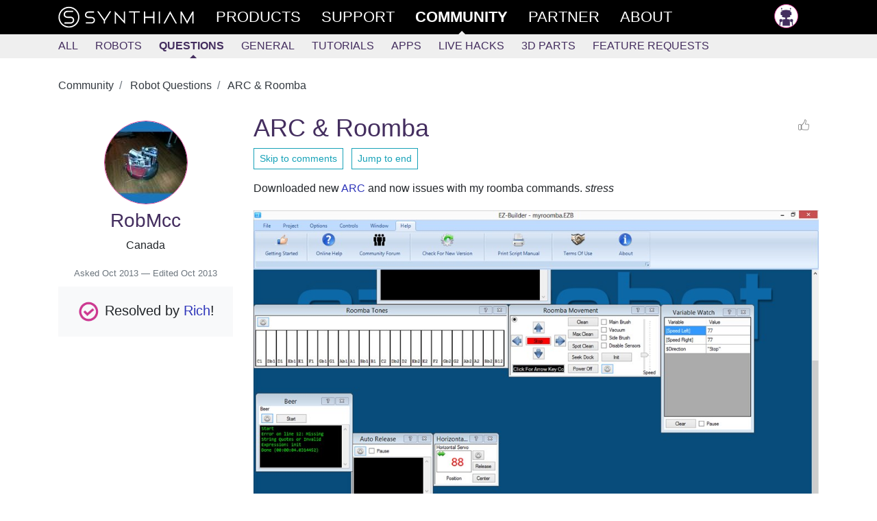

--- FILE ---
content_type: text/html; charset=utf-8
request_url: https://synthiam.com/Community/Questions/ARC-Roomba-8205
body_size: 11079
content:


<!DOCTYPE html>

<html lang="en">
<head>
  <meta name="viewport" content="width=device-width, initial-scale=1.0">
  <meta http-equiv="Permissions-Policy" content="camera=(), microphone=(), geolocation=(), usb=(), xr-spatial-tracking=(), xr=()">
  <title>ARC &amp; Roomba - Questions - Community - Synthiam</title>

  <link rel="apple-touch-icon" sizes="180x180" href="/favicon/apple-touch-icon.png">
  <link rel="icon" type="image/png" sizes="32x32" href="/favicon/favicon-32x32.png">
  <link rel="icon" type="image/png" sizes="16x16" href="/favicon/favicon-16x16.png">
  <link rel="manifest" href="/favicon/site.json">
  <link rel="mask-icon" href="/favicon/safari-pinned-tab.svg" color="#ce3991">
  <meta name="msapplication-TileColor" content="#ffffff">
  <meta name="theme-color" content="#ffffff">
  <meta name="facebook-domain-verification" content="slylv5p38yu1kbr20joeb2gi4mpni7">
    <meta name="revised" content="10/20/2013 4:34:16 PM">
    <meta name="lastmodified" content="10/20/2013 4:34:16 PM">
    <link rel="canonical" href="https://synthiam.com/Community/Questions/ARC-Roomba-8205">

  <meta http-equiv="Content-Type" content="text/html; charset=UTF-8">
  <meta name="description" content="Synthiam ARC update causing Roomba command issues; troubleshooting Roomba command failures after installing the new ARC.">


  <meta property="fb:app_id" content="436689580266335">

  <meta property="og:title" content="ARC &amp; Roomba - Questions - Community - Synthiam">
  <meta property="og:type" content="website">
  <meta property="og:url" content="https://synthiam.com/Community/Questions/ARC-Roomba-8205">
  <meta property="og:description" content="Synthiam ARC update causing Roomba command issues; troubleshooting Roomba command failures after installing the new ARC.">
    <meta property="og:image" content="https://synthiam.com/uploads/Screenshot(3)-635178817417812500.png">
  <meta property="og:image:alt" content="ARC &amp; Roomba">

  <meta name="twitter:card" content="summary_large_image">
  <meta name="twitter:site" content="@SynthiamRobot">
  <meta name="twitter:title" content="ARC &amp; Roomba - Questions - Community">
  <meta name="twitter:description" content="Synthiam ARC update causing Roomba command issues; troubleshooting Roomba command failures after installing the new ARC.">
  <meta name="twitter:creator" content="@SynthiamRobot">
    <meta name="twitter:image:src" content="https://synthiam.com/uploads/Screenshot(3)-635178817417812500.png">
  <meta name="twitter:image:alt" content="ARC &amp; Roomba">
  <meta name="twitter:domain" content="synthiam.com">

  <meta name="google-signin-client_id" content="337347963912-e7519t8j8nreu0kloests1iolk4n0idc.apps.googleusercontent.com">

  
  
    <link rel="stylesheet" href="https://stackpath.bootstrapcdn.com/bootstrap/4.3.1/css/bootstrap.min.css" crossorigin="anonymous" integrity="sha384-ggOyR0iXCbMQv3Xipma34MD+dH/1fQ784/j6cY/iJTQUOhcWr7x9JvoRxT2MZw1T">
<meta name="x-stylesheet-fallback-test" content="" class="sr-only" /><script>!function(a,b,c,d){var e,f=document,g=f.getElementsByTagName("SCRIPT"),h=g[g.length-1].previousElementSibling,i=f.defaultView&&f.defaultView.getComputedStyle?f.defaultView.getComputedStyle(h):h.currentStyle;if(i&&i[a]!==b)for(e=0;e<c.length;e++)f.write('<link href="'+c[e]+'" '+d+"/>")}("position","absolute",["/lib/bootstrap/dist/css/bootstrap.min.css"], "rel=\u0022stylesheet\u0022 crossorigin=\u0022anonymous\u0022 integrity=\u0022sha384-ggOyR0iXCbMQv3Xipma34MD\u002BdH/1fQ784/j6cY/iJTQUOhcWr7x9JvoRxT2MZw1T\u0022 ");</script>
    <link rel="stylesheet" href="/css/site.min.css?v=gmnCv4t50zAzv0SrR01SFHcDFtjtgIZuvXi3EiMba8g">
  
  <link href="https://cdn.jsdelivr.net/npm/prismjs/themes/prism.css" rel="stylesheet">
  <script src="https://cdn.jsdelivr.net/npm/prismjs/prism.js"></script>
  <script src="https://cdn.jsdelivr.net/npm/prismjs/components/prism-python.min.js"></script>
  
  

</head>
<body>
  <header class="container-fluid sticky-top">
    <div class="row main-menu">
      <div class="col">
        <nav class="container" role="navigation">
          <div class="row">
            <div class="col">
              <div>
                
                <div class="d-flex d-md-none flex-row">
                  <a href="/" class="main-nav d-flex d-md-none">
                    <img src="/images/theSLogo-w.svg" alt="Synthiam Logo" width="40">
                  </a>
                  <a id="mobile-nav-menu" href="#" class="main-nav" onclick="mobileMenuClick();return false; ">
                    <div class="d-flex flex-row">
                      <div class="burger-menu" id="mobile-nav-menu-burger">
                        <div class="bun1"></div>
                        <div class="patty"></div>
                        <div class="bun2"></div>
                      </div>
                      <div>Community</div>
                    </div>
                  </a>
                </div>
                <div id="main-nav-menu" class="d-none d-md-flex flex-row justify-content-between">
                  <div class="d-md-flex flex-row">
                    <a href="/" class="main-nav d-none d-md-flex">
                      <img src="/images/fullLogo.svg" alt="Synthiam Logo" width="200" class="d-none d-lg-block">
                      <img src="/images/theSLogo-w.svg" alt="Synthiam Logo" width="40" class="d-lg-none">
                    </a>
                    <a href="/Products" class="main-nav">
                      <div class="second mt-5 mt-md-0">Products</div>
                    </a>
                    <a href="/Support" class="main-nav">
                      <div class="forth">Support</div>
                    </a>
                    <a href="/Community" class="main-nav">
                      <div class="first active">Community</div>
                    </a>
                    <a href="/Partner" class="main-nav">
                      <div class="forth">Partner</div>
                    </a>
                    <a href="/About/Synthiam" class="main-nav">
                      <div class="forth">About</div>
                    </a>
                  </div>
                  <div class="pb-5 pb-md-0">
                    <div>
  <a class="main-nav" rel="nofollow" href="/Account/Login">
    <img src="/images/silhouette.png" width="35" class="avatar" alt="avatar" /> <span class="d-md-none"> Log in </span>
  </a>
</div>

                  </div>
                </div>
              </div>
            </div>
          </div>
        </nav>
      </div>
    </div>
      <div class="row submenu">
        <div class="col">
          <nav id="subMenuContainer" class="container d-flex flex-row h-100" role="navigation">
            <div class="row">
              <div class="col">
                
<div class="d-flex justify-content-between justify-content-md-start w-100" style="overflow: hidden;" id="submenu-container">
  <div>
    <a class="nav-link" href="/Community">All</a>
  </div>
  <div>
    <a class="nav-link" href="/Community/Robots?sort=2" data-cat="Robot">Robots</a>
  </div>
  <div>
    <a class="nav-link active" href="/Community/Questions" data-cat="Question">Questions</a>
  </div>

  <div id="submenu-more-menu">
    <a class="d-block d-md-none nav-link" data-cat="Tutorial,App,HackEvent,About" href="#" onclick="if ($('.nav-more').hasClass('d-none')) { $('.nav-more').removeClass('d-none').addClass('d-flex'); $('#submenu-container').addClass('flex-wrap'); } else { $('.nav-more').addClass('d-none').removeClass('d-flex');} return false;">+More</a>
  </div>

  <div class="d-none d-md-flex flex-column flex-md-row nav-more pt-1 pt-md-0 pb-3 pb-md-0" style="min-width: 300px;">
    <div>
      <a class="nav-link" href="/Community/General" data-cat="General">General</a>
    </div>
    <div>
      <a class="nav-link" href="/Community/Tutorials" data-cat="Tutorial">Tutorials</a>
    </div>
    <div>
      <a class="nav-link" href="/Community/Apps" data-cat="App">Apps</a>
    </div>
    <div>
      <a class="nav-link" href="/Community/HackEvents" data-cat="HackEvent">Live Hacks</a>
    </div>
    <div>
      <a class="nav-link" href="/Community/3DParts" data-cat="ThreeDPart">3D Parts</a>
    </div>
    <div>
      <a class="nav-link" href="/Community/FeatureRequests" data-cat="FeatureRequest">Feature Requests</a>
    </div>
  </div>
</div>

              </div>
            </div>
          </nav>
        </div>
      </div>
  </header>

  <div>
    
  

  </div>

  <main class="container pt-3" id="main-container">
    <div class="row">
      <div class="col-md-12">
        










<input type="hidden" id="RequestVerificationToken" name="__RequestVerificationToken" value="CfDJ8O46ojOYvnFIvC81bMgOT_PEVAya_wBrcK9PaUrLGmTttb7desvFy0OH-hHM9CdqrqZzVybWw3DlS73wTMaTioufsUwtuLtHGYNUmQ3LeAkm8FwvCpzgSgtRVOnhbJuda6a0w7CmpXyi0kXFxmwi0Z8">

<article>


  <nav aria-label="breadcrumb">
    <ol class="breadcrumb bg-white pl-0">
        <li class="breadcrumb-item" >
          <a href="https://synthiam.com/Community" class="text-dark">
            Community
          </a>
        </li>
        <li class="breadcrumb-item" >
          <a href="https://synthiam.com/Community/Questions" class="text-dark">
            Robot Questions
          </a>
        </li>
        <li class="breadcrumb-item active" aria-current="page">
          <a href="https://synthiam.com/Community/Questions/ARC-Roomba-8205" class="text-dark">
            ARC &amp; Roomba
          </a>
        </li>
    </ol>
  </nav>

  

<!-- Output the JSON-LD structured data for SEO -->
<script type="application/ld+json">
  {"@context":"https://schema.org","@type":"BreadcrumbList","itemListElement":[{"@type":"ListItem","position":1,"name":"Community","item":"https://synthiam.com/Community"},{"@type":"ListItem","position":2,"name":"Robot Questions","item":"https://synthiam.com/Community/Questions"},{"@type":"ListItem","position":3,"name":"ARC & Roomba","item":"https://synthiam.com/Community/Questions/ARC-Roomba-8205"}]}
</script>


  <article class="row pb-5">

    <section class="col col-lg-3 col-12">
      
<div class="pt-3 text-center">
  <a href="/User/Profile/RobMcc" rel="author">
    
<div class="avatar">
  <div class="avatar-img-container">
    <img id="user-avatar-image" src="/uploads/avatars/3259.jpg" alt="Profile Picture" class="img-fluid" onError="this.onerror = null;this.src = '/images/robot-avatar.png';" />
  </div>
</div>

    <div>
      <h3 class="Author">RobMcc</h3>
    </div>
  </a>
  <div>Canada</div>
  


</div>


      <div class="pt-3 text-center">
        <small class="text-muted">
          Asked 
  <time title="2013-10-20 16:02 UTC" datetime="2013-10-20T16:02:35">Oct 2013</time>

            &mdash; Edited 
  <time title="2013-10-20 16:34 UTC" datetime="2013-10-20T16:34:16">Oct 2013</time>

        </small>
      </div>

        <div class="mt-2 text-center bg-light p-3 lead">
          <img src="/images/icons/Large/check.png" alt="Resolved" width="35" />
          Resolved by <a href="/User/Profile/Rich" class="text-nowrap">Rich</a>!
        </div>
    </section>

    <section class="col col-lg-9 col-12">
      <div class="d-flex flex-row justify-content-between flex-wrap w-100">
        <h1>ARC &amp; Roomba</h1>
        <div>
          
  <a rel="nofollow" class="liking text-center d-flex flex-row justify-content-between fullwidth" href="/Account/Login?returnUrl=https%3A%2F%2Fsynthiam.com%2FCommunity%2FQuestions%2FARC-Roomba-8205">
    <div class="like-thumbs"> </div>
  </a>

        </div>
      </div>
      <div class="pb-3">
        <a href="#comments-list" class="btn btn-sm btn-outline-info">Skip to comments</a>
        &nbsp;
        

<a class="btn btn-sm btn-outline-info" href="/Community/Questions/ARC-Roomba-8205?commentPage=1#comments-list">
  Jump to end
</a> 
      </div>
      <div class="word-wrap"><p>Downloaded new <a href='/Products/ARC' target='_top'>ARC</a> and now issues with my roomba commands. <em>stress</em>
<p><a href="/uploads/Screenshot(3)-635178817417812500.png" target='_blank'><img class="img-fluid pt-1 pb-1" src="/uploads/Screenshot(3)-635178817417812500.png" alt="User-inserted image"></a></p></p></div>


        <div class="pt-3">
          

<a class="btn btn-sm btn-outline-info" href="/Community/Questions/ARC-Roomba-8205?commentPage=1#comments-list">
  Jump to end
</a> 
        </div>

    </section>

  </article>

  <div class="row">
    <div class="col">
      

  <br />

<div class="pb-3">
  <div class="container border shadow" style="background-color: #202026;">
    <div class="row mb-1 mt-2">
      <div class="col-md-3">
        <div>
          <a href="/Subscribe/Plans"><img src="/images/Products/ARC.png" alt="ARC Pro" class="img-fluid" /></a>
        </div>
      </div>
      <div class="col-md-9">
        <h3 style="color: #ffffff;">Upgrade to ARC Pro</h3>
        <p class="lead" style="color: #cccccc;">
          Experience early access to the latest features and updates. You&#x27;ll have everything that is needed to unleash your robot&#x27;s potential.
        </p>
        <div>
          <a href="/Products/ARC#compare" class="btn rounded btn-info mt-2" style="background-color: #000000;">Compare Pro Features</a>
          &nbsp;
          <a href="/Subscribe/Plans" class="btn rounded btn-info mt-2" style="background-color: #000000;">View Subscription Plans</a>
        </div>
      </div>
    </div>
  </div>
</div>

<a id="comments-list"></a>
<div class="separator"></div>

<div id="commentsList" class="w-100">
  

<article class="row pt-3 pb-3 highlight-fade comment-box">
  <div class="col-12 col-md-3">

    <div class="d-flex flex-row">
      <a href="/User/Profile/Rich">
        <img src="/uploads/avatars/1534.jpg?639045743429561629" width="55" height="55" class="avatar" alt="Author Avatar" />
      </a>
      <div>
        <div class="pl-2">
          <a href="/User/Profile/Rich" rel="author" class="author">
            Rich
          </a>
            <div class="text-muted" style="font-size: 0.8em;">United Kingdom</div>
          <div>
            
  <a href="http://www.linkedin.com/profile/view?id=28505387" target="_blank" rel="nofollow"><img src="/images/external/linkedin.png" width="20" /></a>
  <a href="https://twitter.com/richpyke" target="_blank" rel="nofollow"><img src="/images/external/twitter.png" width="20" /></a>
  <a href="https://www.google.com/&#x2B;RichPyke" target="_blank" rel="nofollow"><img src="/images/external/googlep.png" width="20" /></a>
  <a href="http://www.youtube.com/richpyke" target="_blank" rel="nofollow"><img src="/images/external/youtube.png" width="20" /></a>


          </div>
        </div>

      </div>
    </div>
  </div>
  <div class="col-12 col-md-9">
    <div class="d-flex flex-row justify-content-between">
      <small class="text-muted font-weight-light liking-container">
        <i>
          #1 &nbsp;
        </i>
        
  <time title="2013-10-20 16:14 UTC" datetime="2013-10-20T16:14:35">Oct 2013</time>

      </small>
      <div>
          <a rel="nofollow" class="liking text-center d-flex flex-row justify-content-between fullwidth" href="/Account/Login?returnUrl=https%3A%2F%2Fsynthiam.com%2FCommunity%2FQuestions%2FARC-Roomba-8205">
    <div class="like-thumbs"> </div>
    <div class="like-counter">
    </div>
  </a>

      </div>
    </div>
    <article class="word-wrap comment">
      <p>Going to need more info than that dude.</p>
<p>What are the issues? What controls? Post the project file?</p>
<p>If you are talking about the script (that I just noticed as I closed the image) then you need to check the syntax of the script.  <a href='/Support/ez-script-api/ezscript' target='_top'>EZ-Script</a> syntax changed a few updates ago and it looks like you have text that is not enclosed in quotes (which is now a requirement for all text) on line 12. The debug of the script should tell you everything you need to know on that one.</p>

    </article>
  </div>
</article>


<article class="row pt-3 pb-3 highlight-fade comment-box">
  <div class="col-12 col-md-3">

    <div class="d-flex flex-row">
      <a href="/User/Profile/DJ-Sures">
        <img src="/uploads/avatars/1.jpg?639045743429593373" width="55" height="55" class="avatar" alt="Author Avatar" />
      </a>
      <div>
        <div class="pl-2">
          <a href="/User/Profile/DJ-Sures" rel="author" class="author">
            DJ Sures
          </a>
            <div class="badge badge-pill badge-info text-capitalize">PRO</div>
            <div class="text-muted" style="font-size: 0.8em;">Synthiam</div>
          <div>
            
  <a href="https://ca.linkedin.com/in/djsures" target="_blank" rel="nofollow"><img src="/images/external/linkedin.png" width="20" /></a>
  <a href="http://www.thingiverse.com/EZ-Robot/about" target="_blank" rel="nofollow"><img src="/images/external/thingiverse.png" width="20" /></a>
  <a href="https://twitter.com/SynthiamRobot" target="_blank" rel="nofollow"><img src="/images/external/twitter.png" width="20" /></a>
  <a href="https://www.youtube.com/djsures" target="_blank" rel="nofollow"><img src="/images/external/youtube.png" width="20" /></a>
  <a href="https://github.com/DJSures" target="_blank" rel="nofollow"><img src="/images/external/github.png" width="20" /></a>


          </div>
        </div>

      </div>
    </div>
  </div>
  <div class="col-12 col-md-9">
    <div class="d-flex flex-row justify-content-between">
      <small class="text-muted font-weight-light liking-container">
        <i>
          #2 &nbsp;
        </i>
        
  <time title="2013-10-20 16:19 UTC" datetime="2013-10-20T16:19:30">Oct 2013</time>

      </small>
      <div>
          <a rel="nofollow" class="liking text-center d-flex flex-row justify-content-between fullwidth" href="/Account/Login?returnUrl=https%3A%2F%2Fsynthiam.com%2FCommunity%2FQuestions%2FARC-Roomba-8205">
    <div class="like-thumbs"> </div>
    <div class="like-counter">
    </div>
  </a>

      </div>
    </div>
    <article class="word-wrap comment">
      <p>A few months ago the  <a href='/Support/ez-script-api/ezscript' target='_top'>EZ-Script</a> was changed to require proper use of strings. This means surrounding commands in quotes &quot;like this&quot;</p>
<pre><code class="language-python">
Roomba( &quot;init&quot; )

Roomba( &quot;MainBrushOn&quot; )
</code></pre>

    </article>
  </div>
</article>


<article class="row pt-3 pb-3 highlight-fade comment-box">
  <div class="col-12 col-md-3">

    <div class="d-flex flex-row">
      <a href="/User/Profile/RobMcc">
        <img src="/uploads/avatars/3259.jpg?639045743429618527" width="55" height="55" class="avatar" alt="Author Avatar" />
      </a>
      <div>
        <div class="pl-2">
          <a href="/User/Profile/RobMcc" rel="author" class="author">
            RobMcc
          </a>
            <div class="text-muted" style="font-size: 0.8em;">Canada</div>
          <div>
            


          </div>
        </div>

      </div>
    </div>
  </div>
  <div class="col-12 col-md-9">
    <div class="d-flex flex-row justify-content-between">
      <small class="text-muted font-weight-light liking-container">
        <i>
          #3 &nbsp;
        </i>
        
  <time title="2013-10-20 16:24 UTC" datetime="2013-10-20T16:24:52">Oct 2013</time>

      </small>
      <div>
          <a rel="nofollow" class="liking text-center d-flex flex-row justify-content-between fullwidth" href="/Account/Login?returnUrl=https%3A%2F%2Fsynthiam.com%2FCommunity%2FQuestions%2FARC-Roomba-8205">
    <div class="like-thumbs"> </div>
    <div class="like-counter">
    </div>
  </a>

      </div>
    </div>
    <article class="word-wrap comment">
      <p>Thats what I needed. Thanks DJ been a while since I got a chance to sit down with this again. And just moved everything to my new pc. Ok a few mods to my script all good.</p>

    </article>
  </div>
</article>


<article class="row pt-3 pb-3 highlight-fade comment-box">
  <div class="col-12 col-md-3">

    <div class="d-flex flex-row">
      <a href="/User/Profile/Rich">
        <img src="/uploads/avatars/1534.jpg?639045743429648428" width="55" height="55" class="avatar" alt="Author Avatar" />
      </a>
      <div>
        <div class="pl-2">
          <a href="/User/Profile/Rich" rel="author" class="author">
            Rich
          </a>
            <div class="text-muted" style="font-size: 0.8em;">United Kingdom</div>
          <div>
            
  <a href="http://www.linkedin.com/profile/view?id=28505387" target="_blank" rel="nofollow"><img src="/images/external/linkedin.png" width="20" /></a>
  <a href="https://twitter.com/richpyke" target="_blank" rel="nofollow"><img src="/images/external/twitter.png" width="20" /></a>
  <a href="https://www.google.com/&#x2B;RichPyke" target="_blank" rel="nofollow"><img src="/images/external/googlep.png" width="20" /></a>
  <a href="http://www.youtube.com/richpyke" target="_blank" rel="nofollow"><img src="/images/external/youtube.png" width="20" /></a>


          </div>
        </div>

      </div>
    </div>
  </div>
  <div class="col-12 col-md-9">
    <div class="d-flex flex-row justify-content-between">
      <small class="text-muted font-weight-light liking-container">
        <i>
          #4 &nbsp;
        </i>
        
  <time title="2013-10-20 16:32 UTC" datetime="2013-10-20T16:32:14">Oct 2013</time>

      </small>
      <div>
          <a rel="nofollow" class="liking text-center d-flex flex-row justify-content-between fullwidth" href="/Account/Login?returnUrl=https%3A%2F%2Fsynthiam.com%2FCommunity%2FQuestions%2FARC-Roomba-8205">
    <div class="like-thumbs"> </div>
    <div class="like-counter">
    </div>
  </a>

      </div>
    </div>
    <article class="word-wrap comment">
      <p>Don't forget to mark as answered if it has been<img src='/images/emoticons/smiles.svg' alt=':)' class='emoji' /></p>

    </article>
  </div>
</article>


<article class="row pt-3 pb-3 highlight-fade comment-box">
  <div class="col-12 col-md-3">

    <div class="d-flex flex-row">
      <a href="/User/Profile/RobMcc">
        <img src="/uploads/avatars/3259.jpg?639045743429676314" width="55" height="55" class="avatar" alt="Author Avatar" />
      </a>
      <div>
        <div class="pl-2">
          <a href="/User/Profile/RobMcc" rel="author" class="author">
            RobMcc
          </a>
            <div class="text-muted" style="font-size: 0.8em;">Canada</div>
          <div>
            


          </div>
        </div>

      </div>
    </div>
  </div>
  <div class="col-12 col-md-9">
    <div class="d-flex flex-row justify-content-between">
      <small class="text-muted font-weight-light liking-container">
        <i>
          #5 &nbsp;
        </i>
        
  <time title="2013-10-20 16:34 UTC" datetime="2013-10-20T16:34:16">Oct 2013</time>

      </small>
      <div>
          <a rel="nofollow" class="liking text-center d-flex flex-row justify-content-between fullwidth" href="/Account/Login?returnUrl=https%3A%2F%2Fsynthiam.com%2FCommunity%2FQuestions%2FARC-Roomba-8205">
    <div class="like-thumbs"> </div>
    <div class="like-counter">
    </div>
  </a>

      </div>
    </div>
    <article class="word-wrap comment">
      <p>Thanks Guys.</p>

    </article>
  </div>
</article>

</div>


<div id="commentsLoading" class="text-center py-4" style="display: none">
  <div class="spinner-border text-primary" role="status">
    &nbsp;
  </div>
</div>




<a name="documentEnd"></a>

  <div class="w-lg-25">
    <a class="btn btn-outline-secondary mt-3" href="/Account/Login?returnUrl=%2FCommunity%2FQuestions%2FARC-Roomba-8205">Login to post a comment</a>
  </div>

<script>
  function openReplyBox() {

    $("#comment-edit-box").removeClass("d-none");
    $("#open-comment-edit-box").addClass("d-none");
  }

  function handlePostComment() {

            alertLogin();
  }

  function clearCommentBox() {

    $("#postNewComment").val('');
    wObject.htmlcode('');
  }

  function alertLogin() {

    $("#postSubmissionResult").removeClass();
    $("#postSubmissionResult").addClass("alert-warning");
    $("#postSubmissionResult").html("You need to login to be able to share comments.");
  }

  function submitANewComment() {

    $("#postNewCommentButton").prop('disabled', true);
    wObject.sync();
    $.ajax({
      method: "POST",
      data: {
        __RequestVerificationToken: "CfDJ8O46ojOYvnFIvC81bMgOT_PEVAya_wBrcK9PaUrLGmTttb7desvFy0OH-hHM9CdqrqZzVybWw3DlS73wTMaTioufsUwtuLtHGYNUmQ3LeAkm8FwvCpzgSgtRVOnhbJuda6a0w7CmpXyi0kXFxmwi0Z8",
        "contentId": 8205,
        "message": wObject.val(),
        "resolvedByCustomerId": $("#resolved-by-select").val()
      },
      url: "/Comment/New"
    }).done(function (data) {
      $("#postSubmissionResult").removeClass();
      $("#postNewCommentButton").prop('disabled', false);
      if (data.success == true) {
        location.reload();
      } else {
        $("#postSubmissionResult").addClass("alert-warning");
        $("#postSubmissionResult").html("Error submitting the comment. " + data.message);
      }
    }).fail(function () {
      $("#postSubmissionResult").addClass("alert-warning");
      $("#postSubmissionResult").html("Error submitting the comment. Please try refreshing this page.");
    });
  }
</script>

<script>
  // Initialize the infinite scroll only if it hasn't been initialized yet
  if (!window.commentInfiniteScroll) {

    window.commentInfiniteScroll = {

      // Toggle logging without ripping it out (keep prod quiet).
      debug: false,

      lastCommentId: 88962,
      loading: false,
      hasMore: false,
      commentsList: document.getElementById('commentsList'),
      loadingIndicator: document.getElementById('commentsLoading'),
      currentPage: 1,
      totalPages: 1,
      observer: null,

      log: function() {

        if (!this.debug) {
          return;
        }

        console.log.apply(console, arguments);
      },

      stopObserving: function() {

        if (this.observer && this.loadingIndicator) {
          this.observer.unobserve(this.loadingIndicator);
        }
      },

      loadMoreComments: function() {

        if (this.loading || !this.hasMore) {
          this.log('Skipping load - loading:', this.loading, 'hasMore:', this.hasMore);
          return Promise.resolve();
        }

        // Don't load more if we've reached the total pages
        if (this.currentPage >= this.totalPages) {
          this.log('Reached total pages:', this.totalPages);
          this.hasMore = false;
          this.loadingIndicator.style.display = 'none';
          this.stopObserving();
          return Promise.resolve();
        }

        this.log('Loading more comments, lastCommentId:', this.lastCommentId);
        this.loading = true;

        const formData = new FormData();
        formData.append('id', '8205');
        formData.append('opId', '3259');
        formData.append('last', this.lastCommentId);

        return fetch(`/api/comments/batch`, {
          method: 'POST',
          headers: {
            'RequestVerificationToken': 'CfDJ8O46ojOYvnFIvC81bMgOT_PEVAya_wBrcK9PaUrLGmTttb7desvFy0OH-hHM9CdqrqZzVybWw3DlS73wTMaTioufsUwtuLtHGYNUmQ3LeAkm8FwvCpzgSgtRVOnhbJuda6a0w7CmpXyi0kXFxmwi0Z8'
          },
          body: formData
        })
        .then(response => {

          this.log('Response status:', response.status);

          if (!response.ok) {
            // Avoid response.json() throwing if server returns HTML/plaintext.
            return response.text().then(t => {
              throw new Error('Failed to load comments. HTTP ' + response.status + ' - ' + t);
            });
          }

          return response.json();
        })
        .then(data => {

          this.log('Received data:', data);

          if (data && data.html && data.html.length > 0) {
            this.commentsList.insertAdjacentHTML('beforeend', data.html);

            // Server controls the cursor via lastResult.
            if (typeof data.lastResult === 'number') {
              this.lastCommentId = data.lastResult;
            }

            // Keep your existing "remaining" logic.
            this.hasMore = !!(data.remaining > 0);

            // Only increment page if we haven't reached the total
            if (this.currentPage < this.totalPages) {
              this.currentPage++;
              this.log('Incrementing to page:', this.currentPage, 'of', this.totalPages);
            } else {
              this.hasMore = false;
              this.log('Reached maximum pages:', this.totalPages);
            }

            // Update URL without page reload
            // NOTE: commentPage may drift from reality when comments are added/removed while scrolling.
            const newUrl = new URL(window.location.href);
            newUrl.searchParams.set('commentPage', this.currentPage);
            window.history.pushState({}, '', newUrl);

            // Update pagination UI
            this.updatePaginationUI();

            // Hide loading indicator and stop observing if no more comments
            if (!this.hasMore) {
              this.loadingIndicator.style.display = 'none';
              this.stopObserving();
            }

            this.log('Updated lastCommentId:', this.lastCommentId, 'hasMore:', this.hasMore);
          } else {
            this.hasMore = false;
            this.loadingIndicator.style.display = 'none';
            this.stopObserving();
            this.log('No more comments to load');
          }
        })
        .catch(error => {

          // Keep visible in console even when debug is off (this is actionable).
          console.error('Error loading comments:', error);
        })
        .finally(() => {

          this.loading = false;
        });
      },

      updatePaginationUI: function() {

        const paginationContainer = document.querySelector('.pagination');
        if (!paginationContainer) {
          return;
        }

        // Build HTML once (fewer DOM mutations than innerHTML += repeatedly).
        let html = '';

        // Add First/Previous buttons if not on first page
        if (this.currentPage > 1) {
          html += `
            <li class="page-item">
              <a class="page-link" href="/Community/Questions/ARC-Roomba-8205?commentPage=1#comments-list" aria-label="First">
                <span aria-hidden="true">&laquo;&laquo;</span>
              </a>
            </li>
            <li class="page-item">
              <a class="page-link" href="/Community/Questions/ARC-Roomba-8205?commentPage=${this.currentPage - 1}#comments-list" aria-label="Previous">
                <span aria-hidden="true">&laquo;</span>
              </a>
            </li>
          `;
        }

        // Calculate page range to show
        const startPage = Math.max(1, this.currentPage - 3);
        const endPage = Math.min(this.totalPages, this.currentPage + 3);

        // Add page numbers
        for (let i = startPage; i <= endPage; i++) {
          html += `
            <li class="page-item ${i === this.currentPage ? 'active' : ''}">
              <a class="page-link" href="/Community/Questions/ARC-Roomba-8205?commentPage=${i}#comments-list">${i}</a>
            </li>
          `;
        }

        // Add Next/Last buttons if not on last page
        if (this.currentPage < this.totalPages) {
          html += `
            <li class="page-item">
              <a class="page-link" href="/Community/Questions/ARC-Roomba-8205?commentPage=${this.currentPage + 1}#comments-list" aria-label="Next">
                <span aria-hidden="true">&raquo;</span>
              </a>
            </li>
            <li class="page-item">
              <a class="page-link" href="/Community/Questions/ARC-Roomba-8205?commentPage=${this.totalPages}#comments-list" aria-label="Last">
                <span aria-hidden="true">&raquo;&raquo;</span>
              </a>
            </li>
          `;
        }

        paginationContainer.innerHTML = html;
      },

      init: function() {

        this.log('Initializing infinite scroll for comments');
        this.log('Initial hasMore:', this.hasMore);
        this.log('Initial lastCommentId:', this.lastCommentId);

        // Hide loading indicator and pagination if no more comments
        if (!this.hasMore) {
          this.loadingIndicator.style.display = 'none';
          return;
        }

        this.observer = new IntersectionObserver((entries) => {

          entries.forEach(entry => {

            this.log('Intersection observed:', entry.isIntersecting);
            if (entry.isIntersecting && this.hasMore) {
              this.loadMoreComments();
            }
          });
        }, {
          rootMargin: '200px',
          threshold: 0.1
        });

        this.observer.observe(this.loadingIndicator);
      }
    };

    // Initialize the infinite scroll
    window.commentInfiniteScroll.init();
  }
</script>

    </div>
  </div>
</article>



<!-- Render the JSON-LD script tag with the serialized JSON -->
<script type="application/ld+json">
  {"@context":"https://schema.org","@type":"DiscussionForumPosting","headline":"ARC & Roomba","description":"Synthiam ARC update causing Roomba command issues; troubleshooting Roomba command failures after installing the new ARC.","articleBody":"Downloaded new ARC and now issues with my roomba commands. stress","datePublished":"2013-10-20T20:02:35.1093750Z","dateModified":"2013-10-20T20:34:16.8281250Z","url":"https://synthiam.com/Community/Questions/ARC-Roomba-8205","image":[],"video":[],"interactionStatistic":{"@type":"InteractionCounter","interactionType":{"@type":"CommentAction"},"userInteractionCount":5},"author":{"@type":"Person","name":"RobMcc"},"publisher":{"@type":"Organization","name":"Synthiam","logo":{"@type":"ImageObject","url":"https://synthiam.com/images/Synth-meta_1200x630.jpg"}}}
</script>




      </div>
    </div>
    <div class="mb-5"></div>
    <div id="scrollTop" class="d-none position-sticky">
      <div class="arrow-white-up"></div>
    </div>
  </main>

  
<footer id="footer" class="container-fluid footer">
  <div class="row footer-boundary">
    <div class="col">
      <div class="container">
        <div class="row">
          <div class="col-12">
            <div class="d-flex flex-row justify-content-between footer-sitemap flex-wrap">
              <div class="d-flex flex-column footer-section">
                <h6>Products</h6>
                <a href="/Products/ARC">ARC</a>
                <a href="/Products/Controls">Skill Store</a>
                <a href="/Products/Exosphere">Exosphere</a>
                <a href="/Products/ARC/Releases">Release Notes</a>
                <a href="https://github.com/synthiam" target="_blank">Synthiam on Github</a>
              </div>
              <div class="d-flex flex-column footer-section">
                <h6>Community</h6>
                <div class="d-flex flex-column flex-wrap">
                  <a href="/Community">All</a>
                  <a href="/Community/Robots">Robots</a>
                  <a href="/Community/Questions">Questions</a>
                  <a href="/Community/Tutorials">Tutorials</a>
                  <a href="/Community/Apps">Apps</a>
                  <a href="/Community/HackEvents">Live Hacks</a>
                  <a href="/Community/3DParts">3D Parts</a>
                </div>
              </div>
              <div class="d-flex flex-column footer-section">
                <h6><a href="/Support">Support</a></h6>
                <a href="/Support/Get-Started/overview">Getting Started</a>
                <a href="/Support/troubleshooting/Connection-Troubleshooting">Trouble Shooting</a>
                <a href="/Support/ARC-Overview/arc-introduction">Arc</a>
                <a href="/Support/Skills/Skills-Overview">Skills</a>
              </div>
              <div class="d-flex flex-column footer-section">
                <h6>About</h6>
                <a href="/About/Synthiam">About Synthiam</a>
                <a href="/About/Blog">Blog</a>
                <a href="/About/Contact">Contact Us</a>
                <a href="/About/DJ-Sures">DJ Sures</a>
                <a href="https://www.flickr.com/photos/148247100@N06/albums" target="_blank">Brand Resources</a>
              </div>
            </div>
          </div>
        </div>
        <div class="row">
          <div class="col-12">
            <div class="d-flex flex-row flex-wrap justify-content-between footer-copyright">
              <div>
                &copy; 2026 Synthiam
              </div>
              <div class="d-flex flex-row footer-social">
                <a href="https://www.youtube.com/Synthiam" target="_blank"><img src="/images/social/yt-logo.png" alt="Watch Synthiam Videos" /></a>
                <a href="https://twitter.com/synthiamrobot" target="_blank"><img src="/images/social/tw-logo.png" alt="Follow Synthiam on Twitter" /></a>
                <a href="https://www.facebook.com/SynthiamRobot/" target="_blank"><img src="/images/social/fb-logo.png" alt="Follow Synthiam on FB" /></a>
              </div>
              <div>
                <a href="/Legal/Terms">Terms and Conditions</a>
              </div>
            </div>
          </div>
        </div>
      </div>
    </div>
  </div>
</footer>

  
  
    <script src="https://ajax.aspnetcdn.com/ajax/jquery/jquery-3.7.1.min.js" crossorigin="anonymous" integrity="sha384-1H217gwSVyLSIfaLxHbE7dRb3v4mYCKbpQvzx0cegeju1MVsGrX5xXxAvs/HgeFs">
    </script>
<script>(window.jQuery||document.write("\u003Cscript src=\u0022/lib/jquery/dist/jquery.min.js\u0022 crossorigin=\u0022anonymous\u0022 integrity=\u0022sha384-1H217gwSVyLSIfaLxHbE7dRb3v4mYCKbpQvzx0cegeju1MVsGrX5xXxAvs/HgeFs\u0022\u003E\u003C/script\u003E"));</script>
    <script src="https://cdn.jsdelivr.net/npm/bootstrap@4.3.1/dist/js/bootstrap.bundle.min.js" crossorigin="anonymous" integrity="sha384-xrRywqdh3PHs8keKZN+8zzc5TX0GRTLCcmivcbNJWm2rs5C8PRhcEn3czEjhAO9o">
    </script>
<script>(window.bootstrap||document.write("\u003Cscript src=\u0022/lib/bootstrap/dist/js/bootstrap.bundle.min.js\u0022 crossorigin=\u0022anonymous\u0022 integrity=\u0022sha384-xrRywqdh3PHs8keKZN\u002B8zzc5TX0GRTLCcmivcbNJWm2rs5C8PRhcEn3czEjhAO9o\u0022\u003E\u003C/script\u003E"));</script>
    <script src="/js/site.min.js?v=U5T-KZZ5PFkPeeDdLxQpu1kxSIZr44O-gxB8R9qDCwI"></script>
  

  <!-- google authentication -->
  <script src="https://accounts.google.com/gsi/client" async defer></script>
  <script>
    function handleCredentialResponse(response) {

      // Send the ID token to your server
      $.post("/Account/Login/GoogleLogin",
        {
          __RequestVerificationToken: $("[name='__RequestVerificationToken']").val(),
          token: response.credential,
          returnUrl: "/Account"
        },
        function(data, status) {

          if (status === "success") {

            window.location.replace(data.returnUrl);
          } else {

            showExternalError('Server error: ' + status);
          }
        })
        .fail(function (data) {

          showExternalError(data.responseJSON[""][0]);
        });
    }

    infiniteScrollPageSize = 12;

    $("#scrollTop").click(function () {

      $("html, body").animate({ scrollTop: 0 }, "fast");
      return false;
    });

    $(document).on("scroll",
      function (e) {

        $("#scrollTop").css("opacity", Math.min(1, Math.max(0, $(window).scrollTop() - 200) / 200))
          .toggleClass("d-none", $(window).scrollTop() < 200);
      });

    function mobileMenuClick() {


      $("#mobile-nav-menu-burger").toggleClass("eaten");
      if ($('#main-nav-menu').data('mobileOpen') === true) {

        $('#main-nav-menu').stop().slideUp().data('mobileOpen', false);
      } else {

        $('#main-nav-menu').stop().hide().removeClass('d-none').slideDown().data('mobileOpen', true);
      }
    }

    $(document).ready(function () {


      LoadTasks('wss://exosphere.synthiam.com/pendingclients/', '/Products/Exosphere');
    });
  </script>
  
  <script src="/js/ubbeditor.js?v=KQFtXevKFFlJ0w-PCGxAKeJ79-VNkN2cTO28u80du3M"></script>

  <script src="/lib/modal/basic/js/jquery.simplemodal.js"></script>

  <script>
    $("textarea[data-ubbInput='true']").each(function () {
      renderEditor($(this).attr("id"));
    });
  </script>

  


  <script type="application/ld+json">
    {

    "@context": "https://schema.org",
    "@type": "Organization",
    "name": "Synthiam",
    "legalName": "Synthiam Inc.",
    "url": "https://synthiam.com",
    "description": "Synthiam ARC is a low-code AI platform for robot programming that lets you build, control, and deploy any robot faster using modular robot skills – no complex coding.",
    "sameAs": [
    "https://www.youtube.com/Synthiam",
    "https://twitter.com/synthiamrobot",
    "https://www.facebook.com/SynthiamRobot/",
    "https://ca.linkedin.com/company/synthiam",
    "https://www.therobotreport.com/synthiam-exosphere-trains-ai-robots-human-operators/"
    ],
    "logo": "https://synthiam.com/images/Synth-meta_1200x630.jpg",
    "address": {

      "@type": "PostalAddress",
      "streetAddress": "#124 6227 2 St SE",
      "addressLocality": "Calgary",
      "addressCountry": "CA",
      "addressRegion": "Alberta",
      "postalCode": "T2H 1J5"
    },
    "contactPoint": [{

      "@type": "ContactPoint",
      "url": "https://synthiam.com/About/Contact",
      "email": "contact@synthiam.com",
      "telephone": "1-587-800-3430",
      "contactType": "customer service"
    }]
    }
  </script>
  <script type="application/ld+json">
    {

    "@context": "https://schema.org",
    "@type": "WebSite",
    "name" : "Synthiam",
    "alternateName" : "Synthiam Inc.",
    "headline": "ARC &amp; Roomba - Questions - Community",
    "description": "Synthiam ARC update causing Roomba command issues; troubleshooting Roomba command failures after installing the new ARC.",
    "url": "https://synthiam.com/Community/Questions/ARC-Roomba-8205",
    "image": "https://synthiam.com/uploads/Screenshot(3)-635178817417812500.png",
    "inLanguage": "en-US",
    "isPartOf": {
      "@type": "WebSite",
      "name": "Synthiam",
      "url": "https://synthiam.com"
    },
        "dateModified": "10/20/2013 4:34:16 PM",
    "potentialAction": {

      "@type": "SearchAction",
      "target": "https://synthiam.com/Search/{search_term_string}",
      "query-input": "required name=search_term_string"
    }
    }
  </script>

  <!-- Global site tag (gtag.js) - Google Analytics -->
  <script async src="https://www.googletagmanager.com/gtag/js?id=UA-132360970-1"></script>
  <script>
    window.dataLayer = window.dataLayer || [];
    function gtag() {

      dataLayer.push(arguments);
    }
    gtag('js', new Date());
    gtag('config', 'UA-132360970-1');
  </script>
<script defer src="https://static.cloudflareinsights.com/beacon.min.js/vcd15cbe7772f49c399c6a5babf22c1241717689176015" integrity="sha512-ZpsOmlRQV6y907TI0dKBHq9Md29nnaEIPlkf84rnaERnq6zvWvPUqr2ft8M1aS28oN72PdrCzSjY4U6VaAw1EQ==" data-cf-beacon='{"version":"2024.11.0","token":"4c1755a251c74624b34629c89c60ee14","server_timing":{"name":{"cfCacheStatus":true,"cfEdge":true,"cfExtPri":true,"cfL4":true,"cfOrigin":true,"cfSpeedBrain":true},"location_startswith":null}}' crossorigin="anonymous"></script>
</body>
</html>


--- FILE ---
content_type: text/javascript
request_url: https://synthiam.com/js/ubbeditor.js?v=KQFtXevKFFlJ0w-PCGxAKeJ79-VNkN2cTO28u80du3M
body_size: -579
content:
var wObject;

function renderEditor(textAreaControl) {
  var wbbOpt = {
    buttons: "bold,italic,underline,|,img,link,video,|,smilebox,|,code,quote,|,attach,",
    smileList: [

      { title: "Smile", img: '<img src="/images/emoticons/smiles.svg">', bbcode: ":)" },
      { title: "Happy", img: '<img src="/images/emoticons/happy.svg">', bbcode: ":D" },
      { title: "Stoked", img: '<img src="/images/emoticons/stoked.svg">', bbcode: "xD" },
      { title: "Unhappy", img: '<img src="/images/emoticons/unhappy.svg">', bbcode: ":(" },
      { title: "Wink", img: '<img src="/images/emoticons/wink.svg">', bbcode: ";)" },
      { title: "Tongue", img: '<img src="/images/emoticons/tongue.svg">', bbcode: ":p" },
      { title: "Shades", img: '<img src="/images/emoticons/shades.svg">', bbcode: "*cool*" },
      { title: "Love", img: '<img src="/images/emoticons/love.svg">', bbcode: "*love*" }
    ],
    imgupload: true,
    allButtons: {
      img: {
        title: CURLANG.img,
        buttonHTML: '<span class="fonticon ve-tlb-img1">\uE006</span>',
        hotkey: 'ctrl+shift+1',
        addWrap: true,
        modal: {
          title: CURLANG.modal_img_title,
          width: "600px",
          tabs: [
            {
              title: CURLANG.modal_img_tab1,
              input: [
                { param: "SRC", title: CURLANG.modal_imgsrc_text, validation: '^http(s)?://.*?\.(jpg|png|gif|jpeg)$' }
              ]
            },
            { //The second tab
              title: CURLANG.modal_img_tab2,
              html:
                '<div id="imguploader"> <input id="userFileUploadControl" class="file" type="file" name="img" /> </div> '
            }
          ],
          onLoad: this.imgLoadModal,
          onSubmit: function () {
            if ($("input[type=file]").val().length > 0) {
              showUploadingModal();
              uploadImage(null,
                function (data) {
                  $("input[type=file]").val("");
                  closeUploadingModal();
                  $("#" + textAreaControl).insertImage(data.uri);
                  $("#" + textAreaControl).closeCurrentModal();
                });
            }
            return false;
          }
        }
      },
      attach: {
        title: "Attach File",
        buttonText: '[File]',
        modal: {
          title: "Upload File",
          width: "600px",
          tabs: [
            {
              title: "Select a file",
              html:
                '<div id="imguploader"> <input id="userFileUploadControl" class="file" type="file" name="img" /><div><small>Valid file formats: ".zip", ".pdf", ".ezb", ".stl", ".x3g", ".msi", ".apk", ".xml"</small></div> </div> '
            }
          ],
          onLoad: this.imgLoadModal,
          onSubmit: function () {
            if ($("input[type=file]").val().length > 0) {
              showUploadingModal();
              uploadImage(null,
                function (data) {
                  $("input[type=file]").val("");
                  closeUploadingModal();
                  $("#" + textAreaControl).closeCurrentModal();
                  wObject.insertAtCursor(data.ubb);
                });
            }
          }
        }
      }
    }
  }

  wObject = $("#" + textAreaControl).wysibb(wbbOpt);

  wObject.sync();

  document.onpaste = function(event) {
    if (wObject[0].nextSibling === document.activeElement || wObject[0] === document.activeElement) {
      // use event.originalEvent.clipboard for newer chrome versions
      var items = (event.clipboardData || event.originalEvent.clipboardData).items;
      // find pasted image among pasted items
      var blob = null;
      for (var i = 0; i < items.length; i++) {
        if (items[i].type.indexOf("image") === 0) {
          blob = items[i].getAsFile();
        } else if (items[i].type.indexOf("text") === 0) {
          event.preventDefault();
          if (items[i].type.indexOf("plain") > 0)
            wObject.insertAtCursor((event.clipboardData || event.originalEvent.clipboardData).getData('text/plain').replace(/(\r\n|\n|\r)/gm, "<br />"));
        }
      }
      // load image if there is a pasted image
      if (blob !== null) {
        uploadImage(blob,
          function(data) {
            wObject.insertImage(data.uri, data.uri);
          });
        event.preventDefault();
      }
    }
  }
}

function showUploadingModal() {
  $.modal("<div style='background-color:white; width:400px; padding-left:50px; '><div style='width:100%; text-align:center'><h6 style='padding - left: 50px;height:150px;' class='pt-5'><div class='loading'></div>Uploading please wait ...</h6></div>",
    {
      close: false,
      escClose: false,
      overlayClose: false
    }
  );
}

function closeUploadingModal() {
  $.modal.close();
}

function uploadImage(fileData, successCallBack) {

  var formData = new FormData();
  formData.append("__RequestVerificationToken", $("[name='__RequestVerificationToken']").val());

  if (fileData === undefined || fileData === null) {
    var input = document.getElementById("userFileUploadControl");
    var files = input.files;
    formData.append("formFile", files[0]);
  } else {
    formData.append("formFile", fileData);
  }

  $.ajax({
    type: "POST",
    url: "/api/upload/userfile",
    data: formData,
    processData: false,
    contentType: false,
    success: function (response) {
      if (response.success === true) {
        if (successCallBack !== undefined && successCallBack != null) {
          successCallBack(response);
        }
      };
    },
    failure: function (response) {
      alert("Failed to contact the server!");
    }
  });
}